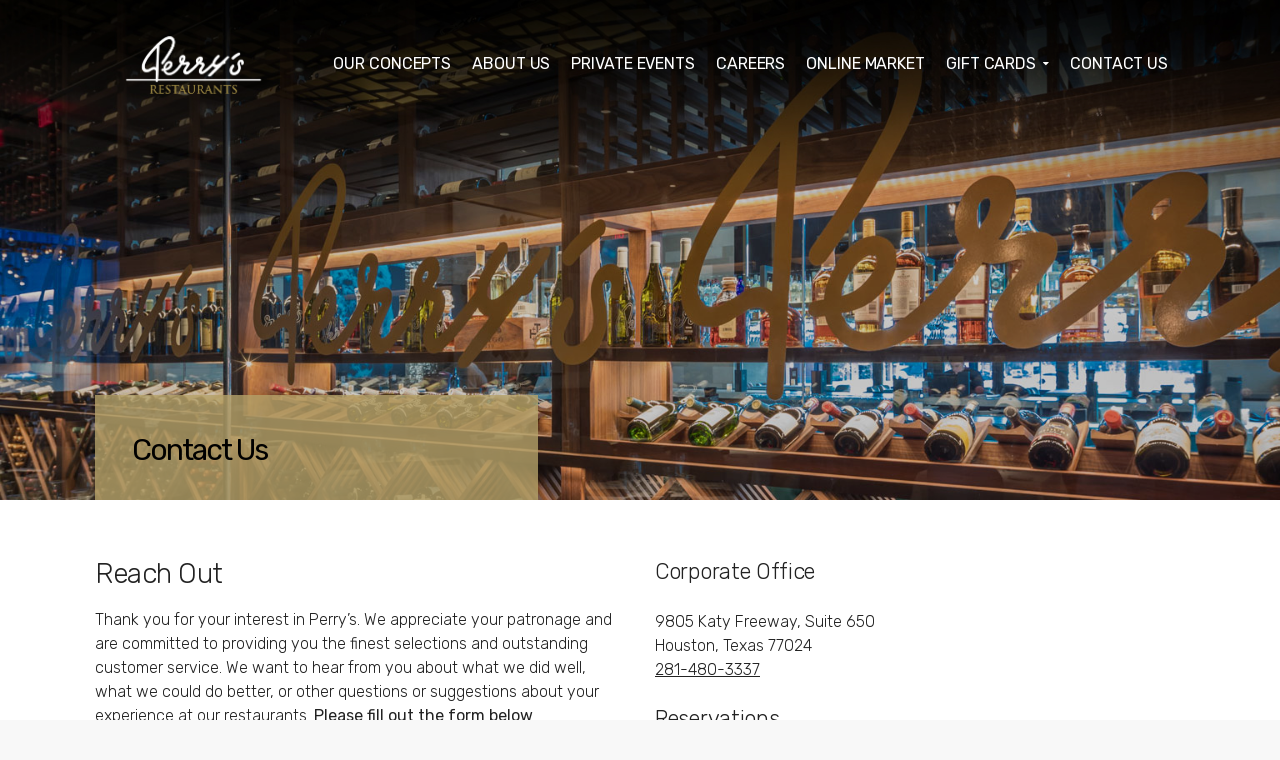

--- FILE ---
content_type: text/html; charset=UTF-8
request_url: https://perrysrestaurants.com/contact/
body_size: 15798
content:

<!DOCTYPE html>
<html lang="en-US">
    <head>
        <meta charset="UTF-8">
		<meta name="viewport" content="width=device-width, initial-scale=1.0">        <link rel="profile" href="https://gmpg.org/xfn/11">
        <link rel="pingback" href="https://perrysrestaurants.com/xmlrpc.php">        
       <!--[if lte IE 9]><script src="http://cdnjs.cloudflare.com/ajax/libs/html5shiv/3.7/html5shiv.js"></script><![endif]-->
        <!-- Global site tag (gtag.js) - Google Analytics -->
<script async src="https://www.googletagmanager.com/gtag/js?id=UA-39546454-3"></script>
<script>
  window.dataLayer = window.dataLayer || [];
  function gtag(){dataLayer.push(arguments);}
  gtag('js', new Date());
  gtag('config', 'UA-39546454-3');
</script>
		<meta name='robots' content='index, follow, max-image-preview:large, max-snippet:-1, max-video-preview:-1' />

	<!-- This site is optimized with the Yoast SEO plugin v26.5 - https://yoast.com/wordpress/plugins/seo/ -->
	<title>Contact Perry&#039;s Restaurant Group | General, Press, &amp; Advertising Inquiries</title>
	<meta name="description" content="We appreciate your patronage and are committed to providing you with the finest selections and outstanding customer service. If you have any questions or comments, please contact us using the form below." />
	<link rel="canonical" href="https://perrysrestaurants.com/contact/" />
	<meta property="og:locale" content="en_US" />
	<meta property="og:type" content="article" />
	<meta property="og:title" content="Contact Perry&#039;s Restaurant Group | General, Press, &amp; Advertising Inquiries" />
	<meta property="og:description" content="We appreciate your patronage and are committed to providing you with the finest selections and outstanding customer service. If you have any questions or comments, please contact us using the form below." />
	<meta property="og:url" content="https://perrysrestaurants.com/contact/" />
	<meta property="og:site_name" content="Perry&#039;s Restaurants" />
	<meta property="article:modified_time" content="2026-01-22T20:56:58+00:00" />
	<meta property="og:image" content="http://perrysrestaurants.com/wp-content/uploads/2018/09/wine-tower-header-fade.jpg" />
	<meta property="og:image:width" content="1920" />
	<meta property="og:image:height" content="600" />
	<meta property="og:image:type" content="image/jpeg" />
	<meta name="twitter:card" content="summary_large_image" />
	<meta name="twitter:label1" content="Est. reading time" />
	<meta name="twitter:data1" content="2 minutes" />
	<script type="application/ld+json" class="yoast-schema-graph">{"@context":"https://schema.org","@graph":[{"@type":"WebPage","@id":"https://perrysrestaurants.com/contact/","url":"https://perrysrestaurants.com/contact/","name":"Contact Perry's Restaurant Group | General, Press, & Advertising Inquiries","isPartOf":{"@id":"https://perrysrestaurants.com/#website"},"primaryImageOfPage":{"@id":"https://perrysrestaurants.com/contact/#primaryimage"},"image":{"@id":"https://perrysrestaurants.com/contact/#primaryimage"},"thumbnailUrl":"https://perrysrestaurants.com/wp-content/uploads/2018/09/wine-tower-header-fade.jpg","datePublished":"2016-03-26T03:43:00+00:00","dateModified":"2026-01-22T20:56:58+00:00","description":"We appreciate your patronage and are committed to providing you with the finest selections and outstanding customer service. If you have any questions or comments, please contact us using the form below.","breadcrumb":{"@id":"https://perrysrestaurants.com/contact/#breadcrumb"},"inLanguage":"en-US","potentialAction":[{"@type":"ReadAction","target":["https://perrysrestaurants.com/contact/"]}]},{"@type":"ImageObject","inLanguage":"en-US","@id":"https://perrysrestaurants.com/contact/#primaryimage","url":"https://perrysrestaurants.com/wp-content/uploads/2018/09/wine-tower-header-fade.jpg","contentUrl":"https://perrysrestaurants.com/wp-content/uploads/2018/09/wine-tower-header-fade.jpg","width":1920,"height":600},{"@type":"BreadcrumbList","@id":"https://perrysrestaurants.com/contact/#breadcrumb","itemListElement":[{"@type":"ListItem","position":1,"name":"Home","item":"https://perrysrestaurants.com/"},{"@type":"ListItem","position":2,"name":"Contact Us"}]},{"@type":"WebSite","@id":"https://perrysrestaurants.com/#website","url":"https://perrysrestaurants.com/","name":"Perry&#039;s Restaurants","description":"","potentialAction":[{"@type":"SearchAction","target":{"@type":"EntryPoint","urlTemplate":"https://perrysrestaurants.com/?s={search_term_string}"},"query-input":{"@type":"PropertyValueSpecification","valueRequired":true,"valueName":"search_term_string"}}],"inLanguage":"en-US"}]}</script>
	<!-- / Yoast SEO plugin. -->


<link rel='dns-prefetch' href='//www.googletagmanager.com' />
<link rel='dns-prefetch' href='//fonts.googleapis.com' />
<link rel='preconnect' href='https://fonts.gstatic.com' crossorigin />
<link rel="alternate" type="application/rss+xml" title="Perry&#039;s Restaurants &raquo; Feed" href="https://perrysrestaurants.com/feed/" />
<link rel="alternate" title="oEmbed (JSON)" type="application/json+oembed" href="https://perrysrestaurants.com/wp-json/oembed/1.0/embed?url=https%3A%2F%2Fperrysrestaurants.com%2Fcontact%2F" />
<link rel="alternate" title="oEmbed (XML)" type="text/xml+oembed" href="https://perrysrestaurants.com/wp-json/oembed/1.0/embed?url=https%3A%2F%2Fperrysrestaurants.com%2Fcontact%2F&#038;format=xml" />
<style id='wp-img-auto-sizes-contain-inline-css' type='text/css'>
img:is([sizes=auto i],[sizes^="auto," i]){contain-intrinsic-size:3000px 1500px}
/*# sourceURL=wp-img-auto-sizes-contain-inline-css */
</style>
<link rel='stylesheet' id='layerslider-css' href='https://perrysrestaurants.com/wp-content/plugins/LayerSlider/static/layerslider/css/layerslider.css?ver=6.7.5' type='text/css' media='all' />
<style id='wp-emoji-styles-inline-css' type='text/css'>

	img.wp-smiley, img.emoji {
		display: inline !important;
		border: none !important;
		box-shadow: none !important;
		height: 1em !important;
		width: 1em !important;
		margin: 0 0.07em !important;
		vertical-align: -0.1em !important;
		background: none !important;
		padding: 0 !important;
	}
/*# sourceURL=wp-emoji-styles-inline-css */
</style>
<style id='wp-block-library-inline-css' type='text/css'>
:root{--wp-block-synced-color:#7a00df;--wp-block-synced-color--rgb:122,0,223;--wp-bound-block-color:var(--wp-block-synced-color);--wp-editor-canvas-background:#ddd;--wp-admin-theme-color:#007cba;--wp-admin-theme-color--rgb:0,124,186;--wp-admin-theme-color-darker-10:#006ba1;--wp-admin-theme-color-darker-10--rgb:0,107,160.5;--wp-admin-theme-color-darker-20:#005a87;--wp-admin-theme-color-darker-20--rgb:0,90,135;--wp-admin-border-width-focus:2px}@media (min-resolution:192dpi){:root{--wp-admin-border-width-focus:1.5px}}.wp-element-button{cursor:pointer}:root .has-very-light-gray-background-color{background-color:#eee}:root .has-very-dark-gray-background-color{background-color:#313131}:root .has-very-light-gray-color{color:#eee}:root .has-very-dark-gray-color{color:#313131}:root .has-vivid-green-cyan-to-vivid-cyan-blue-gradient-background{background:linear-gradient(135deg,#00d084,#0693e3)}:root .has-purple-crush-gradient-background{background:linear-gradient(135deg,#34e2e4,#4721fb 50%,#ab1dfe)}:root .has-hazy-dawn-gradient-background{background:linear-gradient(135deg,#faaca8,#dad0ec)}:root .has-subdued-olive-gradient-background{background:linear-gradient(135deg,#fafae1,#67a671)}:root .has-atomic-cream-gradient-background{background:linear-gradient(135deg,#fdd79a,#004a59)}:root .has-nightshade-gradient-background{background:linear-gradient(135deg,#330968,#31cdcf)}:root .has-midnight-gradient-background{background:linear-gradient(135deg,#020381,#2874fc)}:root{--wp--preset--font-size--normal:16px;--wp--preset--font-size--huge:42px}.has-regular-font-size{font-size:1em}.has-larger-font-size{font-size:2.625em}.has-normal-font-size{font-size:var(--wp--preset--font-size--normal)}.has-huge-font-size{font-size:var(--wp--preset--font-size--huge)}.has-text-align-center{text-align:center}.has-text-align-left{text-align:left}.has-text-align-right{text-align:right}.has-fit-text{white-space:nowrap!important}#end-resizable-editor-section{display:none}.aligncenter{clear:both}.items-justified-left{justify-content:flex-start}.items-justified-center{justify-content:center}.items-justified-right{justify-content:flex-end}.items-justified-space-between{justify-content:space-between}.screen-reader-text{border:0;clip-path:inset(50%);height:1px;margin:-1px;overflow:hidden;padding:0;position:absolute;width:1px;word-wrap:normal!important}.screen-reader-text:focus{background-color:#ddd;clip-path:none;color:#444;display:block;font-size:1em;height:auto;left:5px;line-height:normal;padding:15px 23px 14px;text-decoration:none;top:5px;width:auto;z-index:100000}html :where(.has-border-color){border-style:solid}html :where([style*=border-top-color]){border-top-style:solid}html :where([style*=border-right-color]){border-right-style:solid}html :where([style*=border-bottom-color]){border-bottom-style:solid}html :where([style*=border-left-color]){border-left-style:solid}html :where([style*=border-width]){border-style:solid}html :where([style*=border-top-width]){border-top-style:solid}html :where([style*=border-right-width]){border-right-style:solid}html :where([style*=border-bottom-width]){border-bottom-style:solid}html :where([style*=border-left-width]){border-left-style:solid}html :where(img[class*=wp-image-]){height:auto;max-width:100%}:where(figure){margin:0 0 1em}html :where(.is-position-sticky){--wp-admin--admin-bar--position-offset:var(--wp-admin--admin-bar--height,0px)}@media screen and (max-width:600px){html :where(.is-position-sticky){--wp-admin--admin-bar--position-offset:0px}}

/*# sourceURL=wp-block-library-inline-css */
</style><style id='global-styles-inline-css' type='text/css'>
:root{--wp--preset--aspect-ratio--square: 1;--wp--preset--aspect-ratio--4-3: 4/3;--wp--preset--aspect-ratio--3-4: 3/4;--wp--preset--aspect-ratio--3-2: 3/2;--wp--preset--aspect-ratio--2-3: 2/3;--wp--preset--aspect-ratio--16-9: 16/9;--wp--preset--aspect-ratio--9-16: 9/16;--wp--preset--color--black: #000000;--wp--preset--color--cyan-bluish-gray: #abb8c3;--wp--preset--color--white: #ffffff;--wp--preset--color--pale-pink: #f78da7;--wp--preset--color--vivid-red: #cf2e2e;--wp--preset--color--luminous-vivid-orange: #ff6900;--wp--preset--color--luminous-vivid-amber: #fcb900;--wp--preset--color--light-green-cyan: #7bdcb5;--wp--preset--color--vivid-green-cyan: #00d084;--wp--preset--color--pale-cyan-blue: #8ed1fc;--wp--preset--color--vivid-cyan-blue: #0693e3;--wp--preset--color--vivid-purple: #9b51e0;--wp--preset--gradient--vivid-cyan-blue-to-vivid-purple: linear-gradient(135deg,rgb(6,147,227) 0%,rgb(155,81,224) 100%);--wp--preset--gradient--light-green-cyan-to-vivid-green-cyan: linear-gradient(135deg,rgb(122,220,180) 0%,rgb(0,208,130) 100%);--wp--preset--gradient--luminous-vivid-amber-to-luminous-vivid-orange: linear-gradient(135deg,rgb(252,185,0) 0%,rgb(255,105,0) 100%);--wp--preset--gradient--luminous-vivid-orange-to-vivid-red: linear-gradient(135deg,rgb(255,105,0) 0%,rgb(207,46,46) 100%);--wp--preset--gradient--very-light-gray-to-cyan-bluish-gray: linear-gradient(135deg,rgb(238,238,238) 0%,rgb(169,184,195) 100%);--wp--preset--gradient--cool-to-warm-spectrum: linear-gradient(135deg,rgb(74,234,220) 0%,rgb(151,120,209) 20%,rgb(207,42,186) 40%,rgb(238,44,130) 60%,rgb(251,105,98) 80%,rgb(254,248,76) 100%);--wp--preset--gradient--blush-light-purple: linear-gradient(135deg,rgb(255,206,236) 0%,rgb(152,150,240) 100%);--wp--preset--gradient--blush-bordeaux: linear-gradient(135deg,rgb(254,205,165) 0%,rgb(254,45,45) 50%,rgb(107,0,62) 100%);--wp--preset--gradient--luminous-dusk: linear-gradient(135deg,rgb(255,203,112) 0%,rgb(199,81,192) 50%,rgb(65,88,208) 100%);--wp--preset--gradient--pale-ocean: linear-gradient(135deg,rgb(255,245,203) 0%,rgb(182,227,212) 50%,rgb(51,167,181) 100%);--wp--preset--gradient--electric-grass: linear-gradient(135deg,rgb(202,248,128) 0%,rgb(113,206,126) 100%);--wp--preset--gradient--midnight: linear-gradient(135deg,rgb(2,3,129) 0%,rgb(40,116,252) 100%);--wp--preset--font-size--small: 13px;--wp--preset--font-size--medium: 20px;--wp--preset--font-size--large: 36px;--wp--preset--font-size--x-large: 42px;--wp--preset--spacing--20: 0.44rem;--wp--preset--spacing--30: 0.67rem;--wp--preset--spacing--40: 1rem;--wp--preset--spacing--50: 1.5rem;--wp--preset--spacing--60: 2.25rem;--wp--preset--spacing--70: 3.38rem;--wp--preset--spacing--80: 5.06rem;--wp--preset--shadow--natural: 6px 6px 9px rgba(0, 0, 0, 0.2);--wp--preset--shadow--deep: 12px 12px 50px rgba(0, 0, 0, 0.4);--wp--preset--shadow--sharp: 6px 6px 0px rgba(0, 0, 0, 0.2);--wp--preset--shadow--outlined: 6px 6px 0px -3px rgb(255, 255, 255), 6px 6px rgb(0, 0, 0);--wp--preset--shadow--crisp: 6px 6px 0px rgb(0, 0, 0);}:where(.is-layout-flex){gap: 0.5em;}:where(.is-layout-grid){gap: 0.5em;}body .is-layout-flex{display: flex;}.is-layout-flex{flex-wrap: wrap;align-items: center;}.is-layout-flex > :is(*, div){margin: 0;}body .is-layout-grid{display: grid;}.is-layout-grid > :is(*, div){margin: 0;}:where(.wp-block-columns.is-layout-flex){gap: 2em;}:where(.wp-block-columns.is-layout-grid){gap: 2em;}:where(.wp-block-post-template.is-layout-flex){gap: 1.25em;}:where(.wp-block-post-template.is-layout-grid){gap: 1.25em;}.has-black-color{color: var(--wp--preset--color--black) !important;}.has-cyan-bluish-gray-color{color: var(--wp--preset--color--cyan-bluish-gray) !important;}.has-white-color{color: var(--wp--preset--color--white) !important;}.has-pale-pink-color{color: var(--wp--preset--color--pale-pink) !important;}.has-vivid-red-color{color: var(--wp--preset--color--vivid-red) !important;}.has-luminous-vivid-orange-color{color: var(--wp--preset--color--luminous-vivid-orange) !important;}.has-luminous-vivid-amber-color{color: var(--wp--preset--color--luminous-vivid-amber) !important;}.has-light-green-cyan-color{color: var(--wp--preset--color--light-green-cyan) !important;}.has-vivid-green-cyan-color{color: var(--wp--preset--color--vivid-green-cyan) !important;}.has-pale-cyan-blue-color{color: var(--wp--preset--color--pale-cyan-blue) !important;}.has-vivid-cyan-blue-color{color: var(--wp--preset--color--vivid-cyan-blue) !important;}.has-vivid-purple-color{color: var(--wp--preset--color--vivid-purple) !important;}.has-black-background-color{background-color: var(--wp--preset--color--black) !important;}.has-cyan-bluish-gray-background-color{background-color: var(--wp--preset--color--cyan-bluish-gray) !important;}.has-white-background-color{background-color: var(--wp--preset--color--white) !important;}.has-pale-pink-background-color{background-color: var(--wp--preset--color--pale-pink) !important;}.has-vivid-red-background-color{background-color: var(--wp--preset--color--vivid-red) !important;}.has-luminous-vivid-orange-background-color{background-color: var(--wp--preset--color--luminous-vivid-orange) !important;}.has-luminous-vivid-amber-background-color{background-color: var(--wp--preset--color--luminous-vivid-amber) !important;}.has-light-green-cyan-background-color{background-color: var(--wp--preset--color--light-green-cyan) !important;}.has-vivid-green-cyan-background-color{background-color: var(--wp--preset--color--vivid-green-cyan) !important;}.has-pale-cyan-blue-background-color{background-color: var(--wp--preset--color--pale-cyan-blue) !important;}.has-vivid-cyan-blue-background-color{background-color: var(--wp--preset--color--vivid-cyan-blue) !important;}.has-vivid-purple-background-color{background-color: var(--wp--preset--color--vivid-purple) !important;}.has-black-border-color{border-color: var(--wp--preset--color--black) !important;}.has-cyan-bluish-gray-border-color{border-color: var(--wp--preset--color--cyan-bluish-gray) !important;}.has-white-border-color{border-color: var(--wp--preset--color--white) !important;}.has-pale-pink-border-color{border-color: var(--wp--preset--color--pale-pink) !important;}.has-vivid-red-border-color{border-color: var(--wp--preset--color--vivid-red) !important;}.has-luminous-vivid-orange-border-color{border-color: var(--wp--preset--color--luminous-vivid-orange) !important;}.has-luminous-vivid-amber-border-color{border-color: var(--wp--preset--color--luminous-vivid-amber) !important;}.has-light-green-cyan-border-color{border-color: var(--wp--preset--color--light-green-cyan) !important;}.has-vivid-green-cyan-border-color{border-color: var(--wp--preset--color--vivid-green-cyan) !important;}.has-pale-cyan-blue-border-color{border-color: var(--wp--preset--color--pale-cyan-blue) !important;}.has-vivid-cyan-blue-border-color{border-color: var(--wp--preset--color--vivid-cyan-blue) !important;}.has-vivid-purple-border-color{border-color: var(--wp--preset--color--vivid-purple) !important;}.has-vivid-cyan-blue-to-vivid-purple-gradient-background{background: var(--wp--preset--gradient--vivid-cyan-blue-to-vivid-purple) !important;}.has-light-green-cyan-to-vivid-green-cyan-gradient-background{background: var(--wp--preset--gradient--light-green-cyan-to-vivid-green-cyan) !important;}.has-luminous-vivid-amber-to-luminous-vivid-orange-gradient-background{background: var(--wp--preset--gradient--luminous-vivid-amber-to-luminous-vivid-orange) !important;}.has-luminous-vivid-orange-to-vivid-red-gradient-background{background: var(--wp--preset--gradient--luminous-vivid-orange-to-vivid-red) !important;}.has-very-light-gray-to-cyan-bluish-gray-gradient-background{background: var(--wp--preset--gradient--very-light-gray-to-cyan-bluish-gray) !important;}.has-cool-to-warm-spectrum-gradient-background{background: var(--wp--preset--gradient--cool-to-warm-spectrum) !important;}.has-blush-light-purple-gradient-background{background: var(--wp--preset--gradient--blush-light-purple) !important;}.has-blush-bordeaux-gradient-background{background: var(--wp--preset--gradient--blush-bordeaux) !important;}.has-luminous-dusk-gradient-background{background: var(--wp--preset--gradient--luminous-dusk) !important;}.has-pale-ocean-gradient-background{background: var(--wp--preset--gradient--pale-ocean) !important;}.has-electric-grass-gradient-background{background: var(--wp--preset--gradient--electric-grass) !important;}.has-midnight-gradient-background{background: var(--wp--preset--gradient--midnight) !important;}.has-small-font-size{font-size: var(--wp--preset--font-size--small) !important;}.has-medium-font-size{font-size: var(--wp--preset--font-size--medium) !important;}.has-large-font-size{font-size: var(--wp--preset--font-size--large) !important;}.has-x-large-font-size{font-size: var(--wp--preset--font-size--x-large) !important;}
/*# sourceURL=global-styles-inline-css */
</style>

<style id='classic-theme-styles-inline-css' type='text/css'>
/*! This file is auto-generated */
.wp-block-button__link{color:#fff;background-color:#32373c;border-radius:9999px;box-shadow:none;text-decoration:none;padding:calc(.667em + 2px) calc(1.333em + 2px);font-size:1.125em}.wp-block-file__button{background:#32373c;color:#fff;text-decoration:none}
/*# sourceURL=/wp-includes/css/classic-themes.min.css */
</style>
<link rel='stylesheet' id='cg_toolkit_styles-css' href='https://perrysrestaurants.com/wp-content/plugins/commercegurus-toolkit/css/cg_toolkit.css?ver=6.9' type='text/css' media='all' />
<link rel='stylesheet' id='font-awesome-css' href='https://perrysrestaurants.com/wp-content/themes/economist/css/font-awesome/font-awesome.min.css?ver=6.9' type='text/css' media='all' />
<link rel='stylesheet' id='ionicons-css' href='https://perrysrestaurants.com/wp-content/themes/economist/css/ionicons.css?ver=6.9' type='text/css' media='all' />
<link rel='stylesheet' id='animate-css' href='https://perrysrestaurants.com/wp-content/themes/economist/css/animate.css?ver=6.9' type='text/css' media='all' />
<link rel='stylesheet' id='bootstrap-css' href='https://perrysrestaurants.com/wp-content/themes/economist/inc/core/bootstrap/dist/css/bootstrap.min.css?ver=6.9' type='text/css' media='all' />
<link rel='stylesheet' id='js_composer_front-css' href='https://perrysrestaurants.com/wp-content/plugins/js_composer/assets/css/js_composer.min.css?ver=8.1' type='text/css' media='all' />
<link rel='stylesheet' id='economistcommercegurus-commercegurus-css' href='https://perrysrestaurants.com/wp-content/themes/economist/css/commercegurus.css?ver=6.9' type='text/css' media='all' />
<style id='economistcommercegurus-commercegurus-inline-css' type='text/css'>

            body .cg-hero-bg {
                background-image: url( https://perrysrestaurants.com/wp-content/uploads/2018/09/wine-tower-header-fade.jpg );
            }
        
/*# sourceURL=economistcommercegurus-commercegurus-inline-css */
</style>
<link rel='stylesheet' id='economistcommercegurus-responsive-css' href='https://perrysrestaurants.com/wp-content/themes/economist/css/responsive.css?ver=6.9' type='text/css' media='all' />
<link rel='stylesheet' id='economistcommercegurus-child-styles-css' href='https://perrysrestaurants.com/wp-content/themes/economist-child/style.css?ver=6.9' type='text/css' media='all' />
<link rel="preload" as="style" href="https://fonts.googleapis.com/css?family=Rubik:300,400,500,600,700,800,900,300italic,400italic,500italic,600italic,700italic,800italic,900italic%7CPlayfair%20Display:400,500,600,700,800,900,400italic,500italic,600italic,700italic,800italic,900italic&#038;display=swap&#038;ver=1764800071" /><link rel="stylesheet" href="https://fonts.googleapis.com/css?family=Rubik:300,400,500,600,700,800,900,300italic,400italic,500italic,600italic,700italic,800italic,900italic%7CPlayfair%20Display:400,500,600,700,800,900,400italic,500italic,600italic,700italic,800italic,900italic&#038;display=swap&#038;ver=1764800071" media="print" onload="this.media='all'"><noscript><link rel="stylesheet" href="https://fonts.googleapis.com/css?family=Rubik:300,400,500,600,700,800,900,300italic,400italic,500italic,600italic,700italic,800italic,900italic%7CPlayfair%20Display:400,500,600,700,800,900,400italic,500italic,600italic,700italic,800italic,900italic&#038;display=swap&#038;ver=1764800071" /></noscript><script type="text/javascript" id="layerslider-greensock-js-extra">
/* <![CDATA[ */
var LS_Meta = {"v":"6.7.5"};
//# sourceURL=layerslider-greensock-js-extra
/* ]]> */
</script>
<script type="text/javascript" src="https://perrysrestaurants.com/wp-content/plugins/LayerSlider/static/layerslider/js/greensock.js?ver=1.19.0" id="layerslider-greensock-js"></script>
<script type="text/javascript" src="https://perrysrestaurants.com/wp-includes/js/jquery/jquery.min.js?ver=3.7.1" id="jquery-core-js"></script>
<script type="text/javascript" src="https://perrysrestaurants.com/wp-includes/js/jquery/jquery-migrate.min.js?ver=3.4.1" id="jquery-migrate-js"></script>
<script type="text/javascript" src="https://perrysrestaurants.com/wp-content/plugins/LayerSlider/static/layerslider/js/layerslider.kreaturamedia.jquery.js?ver=6.7.5" id="layerslider-js"></script>
<script type="text/javascript" src="https://perrysrestaurants.com/wp-content/plugins/LayerSlider/static/layerslider/js/layerslider.transitions.js?ver=6.7.5" id="layerslider-transitions-js"></script>
<script type="text/javascript" src="https://perrysrestaurants.com/wp-content/themes/economist/js/src/cond/owl.carousel.min.js?ver=6.9" id="owlcarousel-js"></script>
<script type="text/javascript" src="https://perrysrestaurants.com/wp-content/themes/economist/js/src/cond/modernizr.js?ver=6.9" id="economistcommercegurus_modernizr_custom-js"></script>

<!-- Google tag (gtag.js) snippet added by Site Kit -->
<!-- Google Analytics snippet added by Site Kit -->
<script type="text/javascript" src="https://www.googletagmanager.com/gtag/js?id=GT-NS95ZV6" id="google_gtagjs-js" async></script>
<script type="text/javascript" id="google_gtagjs-js-after">
/* <![CDATA[ */
window.dataLayer = window.dataLayer || [];function gtag(){dataLayer.push(arguments);}
gtag("set","linker",{"domains":["perrysrestaurants.com"]});
gtag("js", new Date());
gtag("set", "developer_id.dZTNiMT", true);
gtag("config", "GT-NS95ZV6");
//# sourceURL=google_gtagjs-js-after
/* ]]> */
</script>
<script></script><meta name="generator" content="Powered by LayerSlider 6.7.5 - Multi-Purpose, Responsive, Parallax, Mobile-Friendly Slider Plugin for WordPress." />
<!-- LayerSlider updates and docs at: https://layerslider.kreaturamedia.com -->
<link rel="https://api.w.org/" href="https://perrysrestaurants.com/wp-json/" /><link rel="alternate" title="JSON" type="application/json" href="https://perrysrestaurants.com/wp-json/wp/v2/pages/70731" /><link rel="EditURI" type="application/rsd+xml" title="RSD" href="https://perrysrestaurants.com/xmlrpc.php?rsd" />
<link rel='shortlink' href='https://perrysrestaurants.com/?p=70731' />
<meta name="generator" content="Redux 4.5.9" /><meta name="generator" content="Site Kit by Google 1.167.0" /><meta name="generator" content="Powered by WPBakery Page Builder - drag and drop page builder for WordPress."/>

<!-- Google Tag Manager snippet added by Site Kit -->
<script type="text/javascript">
/* <![CDATA[ */

			( function( w, d, s, l, i ) {
				w[l] = w[l] || [];
				w[l].push( {'gtm.start': new Date().getTime(), event: 'gtm.js'} );
				var f = d.getElementsByTagName( s )[0],
					j = d.createElement( s ), dl = l != 'dataLayer' ? '&l=' + l : '';
				j.async = true;
				j.src = 'https://www.googletagmanager.com/gtm.js?id=' + i + dl;
				f.parentNode.insertBefore( j, f );
			} )( window, document, 'script', 'dataLayer', 'GTM-WZPKCMV8' );
			
/* ]]> */
</script>

<!-- End Google Tag Manager snippet added by Site Kit -->
<link rel="icon" href="https://perrysrestaurants.com/wp-content/uploads/2018/09/cropped-perrys-p-favicon-32x32.png" sizes="32x32" />
<link rel="icon" href="https://perrysrestaurants.com/wp-content/uploads/2018/09/cropped-perrys-p-favicon-192x192.png" sizes="192x192" />
<link rel="apple-touch-icon" href="https://perrysrestaurants.com/wp-content/uploads/2018/09/cropped-perrys-p-favicon-180x180.png" />
<meta name="msapplication-TileImage" content="https://perrysrestaurants.com/wp-content/uploads/2018/09/cropped-perrys-p-favicon-270x270.png" />

	<style type="text/css">

		
			.cg-header-fixed .menu > li.menu-full-width .cg-submenu-ddown .container > ul > li > a:hover, 
			.cg-primary-menu .menu > li.menu-full-width .cg-submenu-ddown .container > ul > li > a:hover 
			{
				color: #999999;
			}
		
					body .cg-primary-menu .menu > li .cg-submenu-ddown .container > ul > li > a:hover,
			.cg-primary-menu .menu > li .cg-submenu-ddown .container > ul .menu-item-has-children .cg-submenu ul > li > a:hover, .cg-primary-menu .menu > li.menu-full-width .cg-submenu-ddown .container > ul .menu-item-has-children .cg-submenu li a:hover,
			body .menu > li.menu-full-width .cg-submenu-ddown li p a, .cg-primary-menu .menu > li.menu-item-language ul.sub-menu li a:hover {
				color: #ffffff; 
			}

		
					body .cg-primary-menu.cg-primary-menu-left .menu > li.menu-full-width .cg-submenu-ddown li p,
			.cg-primary-menu .menu > li.menu-full-width .cg-submenu-ddown .container > ul .menu-item-has-children .cg-submenu li a,
			.menu > li.menu-full-width .cg-submenu-ddown h2,
			.menu > li.menu-full-width .cg-submenu-ddown h3,
			.menu > li.menu-full-width .cg-submenu-ddown h4,
			.menu > li.menu-full-width .cg-submenu-ddown h5,
			.menu > li.menu-full-width .cg-submenu-ddown h6,
			.menu > li.menu-full-width .cg-submenu-ddown h6 a
			{
				color: #999999; 
			}

		
		
			.menu > li.menu-full-width .cg-submenu-ddown, .menu > li .cg-submenu-ddown, 
			.cg-primary-menu .menu > li .cg-submenu-ddown .container > ul .menu-item-has-children .cg-submenu, .cg-primary-menu .menu > li.menu-item-language ul.sub-menu {
				background-color: #111111; 
			}

			.cg-primary-menu .menu > li.menu-item-has-children > a:before {
				border-color: transparent transparent #111111 transparent;
			}

		
					body {
				background-color: #f8f8f8; 
			}

		
		
		
		
					.cg-hero-bg {
				background-image: url('http://perrysrestaurants.com/wp-content/uploads/2018/09/wine-tower-header-fade.jpg'); 
			}
		
		
		
		
					#main-wrapper, 
			body.boxed #main-wrapper,
			#cg-page-wrap,
			.page-container {
				background-color: #ffffff; 
			}
		
		
			#top,
			.new.menu-item a:after, 
			#respond input#submit,
			#secondary:before,
			.bttn:before, .cg-product-cta .button:before, 
			.slider .cg-product-cta .button:before, 
			.widget_shopping_cart_content p.buttons a.button:before,
			.faqs-reviews .accordionButton .icon-plus:before, 
			.content-area ul.bullets li:before,
			.container .mejs-controls .mejs-time-rail .mejs-time-current,
			.wpb_toggle:before, h4.wpb_toggle:before,
			#filters button.is-checked,
			.first-footer ul.list li:before,
			.tipr_content,
			.navbar-toggle .icon-bar,
			#calendar_wrap caption,
			.subfooter #mc_signup_submit,
			.container .wpb_accordion .wpb_accordion_wrapper, 
			.wpb_accordion_header.ui-accordion-header-active,
			.page-numbers li span.current,
			.page-numbers li a:hover,
			.product-category-description,
			.nav-slit h3,
			.cg-folio-thumb,
			.cg-folio-button,
			.cg-extra-product-options li a:after,
			.post-tags a:hover, 
			.content-area footer.entry-meta a:after,
			body .flex-direction-nav a,
			body.single-post .content-area footer.entry-meta a:after,
			.content-area .medium-blog footer.entry-meta a:after,
			.container #mc_signup_submit,
			.cg-overlay-feature .cg-copy span.subtitle strong,
			.cg-overlay-slideup:hover .cg-copy,
			.woocommerce .widget_price_filter .price_slider_wrapper .ui-widget-content,
			.woocommerce a.button.alt,
			.woocommerce a.button.alt:hover,
			.widget_pages ul li:before, 
			.widget_meta ul li:before, 
			.widget_archive ul li:before, 
			.widget_categories ul li:before, 
			.woocommerce button.button.alt,
			.woocommerce button.button.alt:hover,
			.woocommerce input.button.alt,
			.woocommerce input.button.alt:hover,
			.first-footer .mc4wp-form input[type="submit"],
			.page-footer .footer-nav,
			#respond input#submit, 
			.wpcf7-form input[type="submit"], 
			.content-area a.main-button

			{
				background-color: #104b85; 
			}

			.page-footer .footer-picture:after {
				background: radial-gradient(ellipse at center, rgba(0,0,0,0.35) 0%, #104b85 70%);
			}

			.page-numbers li span.current,
			ul.tiny-cart li ul.cart_list li.buttons .button.checkout,
			.page-numbers li a:hover, 
			.page-numbers li span.current,
			.page-numbers li span.current:hover,
			.content-area .blog-pagination ul li a:hover,
			.page-numbers li a:hover,
			.blog-pagination ul li.active a,
			.vc_read_more,
			body .wpb_teaser_grid .categories_filter li a:hover, 
			.owl-theme .owl-controls .owl-page.active span, 
			.owl-theme .owl-controls.clickable .owl-page:hover span,
			.woocommerce-page .container .cart-collaterals a.button,
			.container .wpb_content_element .wpb_tabs_nav li.ui-tabs-active a,
			.order-wrap,
			.cg-product-cta .button:hover,
			.slider .cg-product-cta .button:hover,
			.widget_shopping_cart_content p.buttons a.button.checkout,
			body.home .wpb_text_column p a.more-link:hover,
			.up-sells-bottom h2 span,
			.content-area .up-sells-bottom h2 span,
			.related h2 span,
			.content-area .related h2 span,
			.cross-sells h2 span,
			.woocommerce-page .content-area form .coupon h3 span,
			body .vc_tta.vc_general.vc_tta-color-white .vc_tta-tab.vc_active span,
			body.error404 .content-area a.btn,
			body .flexslider,
			body.woocommerce-page ul.products li.product a:hover img,
			.cg-primary-menu .menu > li:hover,
			.content-area .entry-content blockquote,
			.content-area h4 a[href^="mailto:"],
			.content-area p a[href^="mailto:"],
			.vc_tta-color-white.vc_tta-style-flat .vc_active .vc_tta-panel-heading .vc_tta-controls-icon:before

			{
				border-color: #104b85;
			}

			.post-tags a:hover:before,
			.cat-links a:hover:before,
			.tags-links a:hover:before {
				border-right-color: #104b85;
			}

			.container .wpb_content_element .wpb_tabs_nav li.ui-tabs-active a:before {
				border-top-color: #104b85;
			}

			a,
			body.bbpress button,
			.mean-container .mean-nav ul li.fa:before,
			.cg-share .dropdown-menu > li > a:hover,
			body .below-main-content .button a,
			.content-area ul.display-posts-listing li a.title,
			.content-area h5 a,
			.content-area h4.tick:before,
			body .entry-content a.more-link,
			.blog-pagination ul li.active a,
			body .content-area a.main-button,
			.widget.icon .textwidget i,
			.cg-features i,
			.cg-features h2,
			.toggle-active i.fa,
			.content-area ul.tick li:before,
			#secondary .advanced-sidebar-menu ul li.current_page_item > a,
			body.single-post #primary article.type-post .entry-content > p:first-of-type:first-letter,
			.content-area .entry-content blockquote:before,
			.content-area .blog-pagination ul li a:hover,
			.cg-menu-beside .cg-cart-count,
			.cg-menu-below .cg-extras .cg-header-details i,
			blockquote:before,
			blockquote:after,
			article.format-link .entry-content p:before,
			.container .ui-state-default a, 
			.container .ui-state-default a:link, 
			.container .ui-state-default a:visited,
			.logo a,
			.container .cg-product-cta a.button.added:after,
			.woocommerce-breadcrumb a,
			#cg-articles h3 a,
			.cg-recent-folio-title a, 
			.woocommerce-message,
			.content-area h2.cg-recent-folio-title a,
			.cg-primary-menu-below-wrapper .menu > li.download a:before,
			.cg-primary-menu-below-wrapper .menu > li.arrow a:before,
			.widget_rss ul li a,
			.lightwrapper .widget_rss ul li a,
			.woocommerce-tabs .tabs li a:hover,
			.content-area .checkout-confirmed-payment p,
			#top-menu-wrap li a:hover,
			.widget ul.product-categories ul.children li a:before,
			.widget_pages ul ul.children li a:before,
			.container .wpb_content_element .wpb_tabs_nav li.ui-tabs-active a,
			.container .wpb_tabs .wpb_tabs_nav li a:hover,
			.widget a:hover,
			.cg-product-cta a.button.added,
			.woocommerce-tabs .tabs li.active a,
			.summary .price ins .amount,
			.woocommerce div.product p.price,
			body.woocommerce-page ul.products li.product .price,
			ul.tiny-cart li a.cart_dropdown_link:before,
			button.mfp-close:hover,
			body .vc_custom_heading a:hover,
			body.error404 .content-area a.btn,
			.no-grid .vc_custom_heading a:hover,
			.cg-price-action .cg-product-cta a,
			.prev-product:hover:before, 
			.next-product:hover:before,
			.woocommerce nav.woocommerce-pagination ul li span.current,
			.cg-primary-menu .menu > li.menu-full-width .cg-submenu-ddown .container > ul > li > a:hover,
			.container .wpb_tour.wpb_content_element .wpb_tour_tabs_wrapper .wpb_tabs_nav li.ui-state-active a,
			.cg-header-fixed .menu > li.menu-full-width .cg-submenu-ddown .container > ul > li .cg-submenu ul li.title a:hover,
			.cg-primary-menu .menu > li.menu-full-width .cg-submenu-ddown .container > ul > li .cg-submenu ul li.title a:hover 

			{
				color: #104b85;
			}

			.owl-theme .owl-controls .owl-buttons div:hover,
			article.format-link .entry-content p:hover,
			.container .ui-state-hover,
			#filters button.is-checked,
			#filters button.is-checked:hover,
			.map_inner,
			h4.widget-title span,
			.wpb_teaser_grid .categories_filter li.active a,
			.cg-header-fixed .menu > li .cg-submenu-ddown, 
			body .wpb_teaser_grid .categories_filter li.active a,
			.cg-primary-menu-beside .cg-wp-menu-wrapper .menu li:hover a,
			.cg-header-fixed .cg-wp-menu-wrapper .menu li:hover a,
			.container .cg-product-cta a.button.added,
			h4.widget-title span,
			#secondary h4.widget-title span,
			.container .wpb_accordion .wpb_accordion_wrapper .wpb_accordion_header.ui-accordion-header-active,
			.vc_tta .vc_tta-controls-icon.vc_tta-controls-icon-plus:before,
			.vc_tta .vc_tta-controls-icon.vc_tta-controls-icon-plus:after

			{
				border-color: #104b85;
			}


			ul.tabNavigation li a.active,
			.wpb_teaser_grid .categories_filter li.active a,
			ul.tiny-cart li ul.cart_list li.buttons .button.checkout

			{
				background: #104b85;

			}


		
		
			a,
			.logo a,
			#secondary .widget_rss ul li a,
			.navbar ul li.current-menu-item a, 
			.navbar ul li.current-menu-ancestor a, 
			body.woocommerce ul.products li.product a:hover,
			#cg-articles h3 a,
			.current-menu-item,
			.content-area table.my_account_orders td.order-actions a,
			.content-area .cart-collaterals table a.shipping-calculator-button,
			.content-area h6 a.email,
			#secondary .widget_recent_entries ul li a

			{
				color: #b4a269; 
			}


		
					.page-container a:hover,
			.page-container a:focus,
			body.single footer.entry-meta a:hover,
			.content-area table a:hover,
			.cg-blog-date .comments-link a:hover,
			.widget ul.product-categories li a:hover,
			.widget ul.product-categories ul.children li a:hover,
			#top .dropdown-menu li a:hover, 
			ul.navbar-nav li .nav-dropdown li a:hover,
			.navbar ul li.current-menu-item a:hover, 
			.navbar ul li.current-menu-ancestor a:hover,
			.content-area a.post-edit-link:hover:before,
			.blog-pagination ul li a:hover,
			.content-area .medium-blog footer.entry-meta a:hover,
			.widget.popular-posts ul li a.wpp-post-title:hover,
			body .content-area article h2 a:hover,
			body .vc_custom_heading a:hover,
			.widget_tag_cloud a:hover,
			body.woocommerce-page ul.products li.product .button:hover,
			#secondary .widget_recent_entries ul li a:hover

			{
				color: #000000; 
			}

			.dropdown-menu > li > a:hover {
				background-color: #000000; 
			}

		
		
			.cg-primary-menu .menu > li > a {
				color: #111111;
			}

		
		
			@media only screen and (max-width: 1100px) { 
				body .cg-header-wrap .cg-transparent-header,
				body.transparent-light .cg-header-wrap .cg-transparent-header,
				body.transparent-dark .cg-header-wrap .cg-transparent-header,
				body .cg-menu-below {
					background: #ffffff; 
				}
			}

		
		/* Standard Logo */
		
			@media only screen and (min-width: 1100px) {

				body #wrapper {
					/*padding-top: 128px;*/
				}

				body.fixed #wrapper {
					/*padding-top: 76px;*/
				}

				.cg-menu-below {
					height: 130px;
				}

				.leftnav .cg-main-logo img {
					height: 130px;
					width: auto;
				}

				.cg-menu-below .menu > li > a,
				.cg-menu-below .leftnav a { 
					line-height: 128px;
				}


			}

		

		/* Standard Top Padding */
		
		/* Standard Bottom Padding */
		
		/* Dynamic Logo Width */
		
			@media only screen and (min-width: 1100px) {
				.cg-menu-below .leftnav.dynamic-logo-width {
					width: 20%;
				}

				.rightnav {
					width: 80%;
				}

			}

			.cg-menu-below .leftnav.text-logo {
				min-height: auto;
				padding-bottom: inherit;
			}

		

		/* Page Background Image Opacity */
		
			.header-wrapper .overlay {
				opacity: 0.20;
			}

		
		/* Page Background Image Height */
		
			.header-wrapper {
				height: 500px;
			}

		
		/* Woo Background Image Height */
		
			body.woocommerce .header-wrapper,
			body.woocommerce-page .header-wrapper {
				height: 420px;
			}

		
		
			@media only screen and (max-width: 1100px) {

				.cg-wp-menu-wrapper .mobile-search {
					line-height: 100px;
				}

				.cg-menu-below .leftnav.text-logo {
					height: 100px;
					line-height: 100px;
				}

				.mean-container a.meanmenu-reveal {
					height: 100px;
				}

				.cg-menu-below .logo a {
					line-height: 100px;
				}

				.mean-container .mean-nav {
					margin-top: 100px;
				}

			}

		
		
			@media only screen and (max-width: 1100px) {
				.logo img, .cg-menu-below .logo img {
					max-height: 100px;
				}
			}

		
					.first-footer

			{
				background-color: #232323; 
			}

		
		
					.second-footer

			{
				background-color: #1e1e1e; 
			}

		
					.first-footer, body .first-footer h4, .first-footer a:hover, .first-footer li  

			{
				color: #ffffff; 
			}

		
					.first-footer a  

			{
				color: #999999; 
			}

		
		
			.second-footer, .second-footer h4.widget-title, .second-footer a, .second-footer a:hover, .second-footer li  

			{
				color: #999999; 
			}

		

		.ginput_container_date select {
    min-width: 90px;
}
	</style>

	<style id="economistcommercegurus_reduxopt-dynamic-css" title="dynamic-css" class="redux-options-output">.entry-content a.more-link:after,
.error404 .page-content p a:after, .entry-content a.highlighted:after, .cg-primary-menu .menu > li a span:after, #secondary .advanced-sidebar-menu ul li a:before, .content-area .vc_row ul li:before, .bypostauthor .comment-author .says:after{background-color:rgba(180,162,105,0.8);}.cg-minimal .cg-menu-below, body.fixed .cg-menu-below{background-color:#ffffff;}.mean-container a.meanmenu-reveal span{background-color:#000000;}.mobile-search i{color:#000000;}.cg-primary-menu .menu > li > a{font-family:Rubik;text-transform:uppercase;letter-spacing:-0.1px;font-weight:400;font-style:normal;font-size:16px;}.cg-header-fixed .menu > li.menu-full-width .cg-submenu-ddown .container > ul > li > a, .cg-primary-menu .menu > li.menu-full-width .cg-submenu-ddown .container > ul > li > a, .menu-full-width .cg-menu-title, .cg-header-fixed .menu > li.menu-full-width .cg-submenu-ddown .container > ul .menu-item-has-children > a, .cg-primary-menu .menu > li .cg-submenu-ddown ul li.image-item-title a, .cg-primary-menu .menu > li .cg-submenu-ddown ul li.image-item-title ul a,
.cg-primary-menu .menu > li.menu-full-width .cg-submenu-ddown .container > ul .menu-item-has-children > a, .cg-header-fixed .menu > li.menu-full-width .cg-submenu-ddown .container > ul > li .cg-submenu ul li.title a, .cg-primary-menu .menu > li.menu-full-width .cg-submenu-ddown .container > ul > li .cg-submenu ul li.title a, .cg-primary-menu .menu > li.menu-full-width .cg-submenu-ddown .container > ul > li > a:hover, .menu > li.menu-full-width .cg-submenu-ddown h4{font-family:Rubik;text-transform:uppercase;letter-spacing:-0.1px;font-weight:400;font-style:normal;color:#ffffff;font-size:14px;}.cg-primary-menu .menu > li .cg-submenu-ddown .container > ul > li > a, .cg-submenu-ddown .container > ul > li > a, .cg-header-fixed .menu > li.menu-full-width .cg-submenu-ddown .container > ul > li .cg-submenu ul li ul li > a, .cg-primary-menu .menu > li.menu-full-width .cg-submenu-ddown .container > ul > li .cg-submenu ul li ul li > a, .menu > li.menu-full-width .cg-submenu-ddown li p, .menu > li.menu-full-width .cg-submenu-ddown li .cg-submenu ul li a, .cg-primary-menu .menu > li .cg-submenu-ddown .container > ul .menu-item-has-children .cg-submenu li a, .mean-container .mean-nav ul li.fa, .cg-primary-menu .menu > li.menu-item-language ul.sub-menu li a{font-family:Rubik;font-weight:300;font-style:normal;color:#999999;font-size:14px;}.header-wrapper .entry-header{background-color:rgba(180,162,105,0.8);}.header-wrapper h1.cg-page-title, .header-wrapper p.sub-title, .header-wrapper p.sub-title a{color:#000000;}body,select,input,textarea,button,h1,h2,h3,h4,h5,h6{font-family:Rubik;line-height:24.4px;font-weight:300;font-style:normal;color:#333333;font-size:14px;}.content-area blockquote{font-family:"Playfair Display";font-weight:400;font-style:normal;}.content-area .entry-content p,.product p,.content-area ul,.content-area ol{font-family:Rubik;line-height:24.4px;font-weight:300;font-style:normal;color:#222222;font-size:16px;}h1,.content-area h1,h1.cg-page-title,.summary h1,.content-area .summary h1{font-family:Rubik;text-transform:capitalize;line-height:36px;letter-spacing:-2px;font-weight:400;font-style:normal;color:#000;font-size:30px;}h2,.content-area h2{font-family:Rubik;line-height:40px;letter-spacing:-0.5px;font-weight:300;font-style:normal;color:#222;font-size:32px;}h3,.content-area h3{font-family:Rubik;line-height:38px;letter-spacing:-0.5px;font-weight:300;font-style:normal;color:#222;font-size:28px;}h4,.content-area h4,body .vc_separator h4{font-family:Rubik;line-height:34px;letter-spacing:-0.4px;font-weight:300;font-style:normal;color:#222;font-size:24px;}h5,.content-area h5{font-family:Rubik;line-height:33px;letter-spacing:-0.3px;font-weight:300;font-style:normal;color:#222222;font-size:22px;}h6,.content-area h6{font-family:Rubik;line-height:26px;font-weight:300;font-style:normal;color:#444444;font-size:18px;}h4.widget-title,.first-footer h4,#secondary h4.widget-title a,.subfooter h4{font-family:Rubik;text-transform:uppercase;line-height:22px;letter-spacing:0.03px;font-weight:400;font-style:normal;color:#ddbc33;font-size:16px;}body.single-post h1.cg-page-title{font-family:Rubik;text-transform:uppercase;line-height:52px;letter-spacing:-2px;font-weight:500;font-style:normal;color:#000000;font-size:46px;}</style><style type="text/css" data-type="vc_shortcodes-custom-css">.vc_custom_1539714679515{margin-right: 0px !important;margin-bottom: 60px !important;margin-left: 0px !important;border-top-width: 1px !important;border-right-width: 1px !important;border-bottom-width: 1px !important;border-left-width: 1px !important;border-left-color: #eff1f4 !important;border-left-style: solid !important;border-right-color: #eff1f4 !important;border-right-style: solid !important;border-top-color: #eff1f4 !important;border-top-style: solid !important;border-bottom-color: #eff1f4 !important;border-bottom-style: solid !important;}.vc_custom_1536848210306{padding-right: 30px !important;padding-bottom: 35px !important;padding-left: 30px !important;}.vc_custom_1536789835452{margin-bottom: 0px !important;}</style><noscript><style> .wpb_animate_when_almost_visible { opacity: 1; }</style></noscript>    <link rel='stylesheet' id='vc_animate-css-css' href='https://perrysrestaurants.com/wp-content/plugins/js_composer/assets/lib/vendor/node_modules/animate.css/animate.min.css?ver=8.1' type='text/css' media='all' />
</head>
    <body id="skrollr-body" class="wp-singular page-template page-template-page-full-width page-template-page-full-width-php page page-id-70731 page-parent wp-theme-economist wp-child-theme-economist-child cg-sticky-enabled  has-featured-image cgtoolkit wpb-js-composer js-comp-ver-8.1 vc_responsive">
				<div id="main-wrapper" class="content-wrap">
			
<!-- If Header Style is Solid -->

<!-- Load the Search -->

	<div class="search-reveal">
		<div class="container">
			<div class="row">
				<div class="col-lg-12 col-md-12">
					<div class="activate-mobile-search close"><i class="ion-close"></i></div>
								<div class="site-search">
				<div class="widget widget_search"><form role="search" method="get" class="search-form" action="https://perrysrestaurants.com/">
    <label>
        <span class="screen-reader-text">Search for:</span>
        <input type="search" class="search-field" placeholder="Search &hellip;" name="s">
    </label>
    <input type="submit" class="search-submit" value="Search">
</form>
</div>			</div>
							</div>
			</div>
		</div>
	</div>


			<div id="wrapper" class="cg-heading-align-left cg-mobile-sticky">

		
			<!-- Mobile Search -->
			
			<div class="cg-menu-below cg-logo-left cg-menu-left">

				<div class="mobile-reveal">
					<div class="container">
						<div class="row">
							<div class="col-lg-12 col-md-12">
								<div class="mobile-search close"><i class="ion-close"></i></div>
											<div class="site-search">
				<div class="widget widget_search"><form role="search" method="get" class="search-form" action="https://perrysrestaurants.com/">
    <label>
        <span class="screen-reader-text">Search for:</span>
        <input type="search" class="search-field" placeholder="Search &hellip;" name="s">
    </label>
    <input type="submit" class="search-submit" value="Search">
</form>
</div>			</div>
										</div>
						</div>
					</div>
				</div>

						<!--/ End Search -->

			<div class="container">
				<div class="cg-logo-cart-wrap">
					<div class="cg-logo-inner-cart-wrap">
						<div class="row">
							<div class="container width-auto">
								<div class="cg-wp-menu-wrapper">
									<div id="load-mobile-menu">
									</div>

																			<div class="mobile-search"><i class="ion-android-search mobile-search-icon"></i></div>
									
									<div class="rightnav">

										<div class="cg-primary-menu cg-wp-menu-wrapper cg-primary-menu-below-wrapper cg-primary-menu-left">


																							<div class="cg-main-menu"><ul id="menu-main-menu" class="menu"><li id="menu-item-71804" class="menu-item menu-item-type-post_type menu-item-object-page menu-item-71804"><a href="https://perrysrestaurants.com/concepts/"><span>Our Concepts</span></a></li>
<li id="menu-item-71805" class="menu-item menu-item-type-post_type menu-item-object-page menu-item-71805"><a href="https://perrysrestaurants.com/about/"><span>About Us</span></a></li>
<li id="menu-item-71946" class="menu-item menu-item-type-post_type menu-item-object-page menu-item-71946"><a href="https://perrysrestaurants.com/private-events/"><span>Private Events</span></a></li>
<li id="menu-item-71957" class="menu-item menu-item-type-custom menu-item-object-custom menu-item-71957"><a target="_blank" href="https://perrys.rec.pro.ukg.net/PER1503PERR/JobBoard/1173929c-4a81-458d-ba41-02333cb34a09/?q=&amp;o=postedDateDesc&amp;w=&amp;wc=&amp;we=&amp;wpst="><span>Careers</span></a></li>
<li id="menu-item-72054" class="menu-item menu-item-type-custom menu-item-object-custom menu-item-72054"><a href="https://shop.perryssteakhouse.com/"><span>Online Market</span></a></li>
<li id="menu-item-71925" class="menu-item menu-item-type-custom menu-item-object-custom menu-item-has-children menu-parent-item menu-item-71925"><a href="#"><span>Gift Cards</span></a>
<div class=cg-submenu-ddown><div class='container'>
<ul class="cg-menu-ul">
	<li id="menu-item-72051" class="menu-item menu-item-type-custom menu-item-object-custom menu-item-72051"><a target="_blank" href="http://onelink.quickgifts.com/merchant/perrys-restaurants/"><span>Perry&#8217;s Steakhouse &#038; Grille</span></a></li>
	<li id="menu-item-72131" class="menu-item menu-item-type-custom menu-item-object-custom menu-item-72131"><a href="https://onelink.quickgifts.com/merchant/verdad-true-modern-mexican/"><span>VERDAD True Modern Mexican</span></a></li>
	<li id="menu-item-72052" class="menu-item menu-item-type-custom menu-item-object-custom menu-item-72052"><a target="_blank" href="https://onelink.quickgifts.com/merchant/carve-american-grille/"><span>CARVE American Grille</span></a></li>
</ul></div></div>
</li>
<li id="menu-item-71811" class="menu-item menu-item-type-post_type menu-item-object-page current-menu-item page_item page-item-70731 current_page_item menu-item-71811"><a href="https://perrysrestaurants.com/contact/"><span>Contact Us</span></a></li>
</ul></div>																					</div> 



									</div><!--/rightnav -->


									<div class="leftnav logo image dynamic-logo-width">
										

											<a class="cg-main-logo primary-logo" href="https://perrysrestaurants.com/" rel="home">
												<span class="helper"></span><img src="https://perrysrestaurants.com/wp-content/uploads/2025/07/logo_perrysrestaurants_white.png" alt="Perry&#039;s Restaurants"/></a>


										
										

											<a class="cg-main-logo secondary-logo" href="https://perrysrestaurants.com/" rel="home">
												<span class="helper"></span><img src="https://perrysrestaurants.com/wp-content/uploads/2025/07/logo_perrysrestaurants_black.png" alt="Perry&#039;s Restaurants"/></a>

										
									</div>

								</div>
							</div><!--/container -->
						</div><!--/row -->
					</div><!--/cg-logo-inner-cart-wrap -->
				</div><!--/cg-logo-cart-wrap -->
			</div><!--/container -->
		</div><!--/cg-menu-below -->


		<div class="page-container">				<div id="mobile-menu">
					<a id="skip" href="#cg-page-wrap" class="hidden" title="Skip to content">Skip to content</a> 
					<ul id="mobile-cg-primary-menu" class="mobile-menu-wrap"><li class="menu-item menu-item-type-post_type menu-item-object-page menu-item-71804"><a href="https://perrysrestaurants.com/concepts/">Our Concepts</a></li>
<li class="menu-item menu-item-type-post_type menu-item-object-page menu-item-71805"><a href="https://perrysrestaurants.com/about/">About Us</a></li>
<li class="menu-item menu-item-type-post_type menu-item-object-page menu-item-71946"><a href="https://perrysrestaurants.com/private-events/">Private Events</a></li>
<li class="menu-item menu-item-type-custom menu-item-object-custom menu-item-71957"><a target="_blank" href="https://perrys.rec.pro.ukg.net/PER1503PERR/JobBoard/1173929c-4a81-458d-ba41-02333cb34a09/?q=&amp;o=postedDateDesc&amp;w=&amp;wc=&amp;we=&amp;wpst=">Careers</a></li>
<li class="menu-item menu-item-type-custom menu-item-object-custom menu-item-72054"><a href="https://shop.perryssteakhouse.com/">Online Market</a></li>
<li class="menu-item menu-item-type-custom menu-item-object-custom menu-item-has-children menu-parent-item menu-item-71925"><a href="#">Gift Cards</a>
<div class=cg-submenu-ddown><div class='container'>
<ul class="cg-menu-ul">
	<li class="menu-item menu-item-type-custom menu-item-object-custom menu-item-72051"><a target="_blank" href="http://onelink.quickgifts.com/merchant/perrys-restaurants/">Perry&#8217;s Steakhouse &#038; Grille</a></li>
	<li class="menu-item menu-item-type-custom menu-item-object-custom menu-item-72131"><a href="https://onelink.quickgifts.com/merchant/verdad-true-modern-mexican/">VERDAD True Modern Mexican</a></li>
	<li class="menu-item menu-item-type-custom menu-item-object-custom menu-item-72052"><a target="_blank" href="https://onelink.quickgifts.com/merchant/carve-american-grille/">CARVE American Grille</a></li>
</ul></div></div>
</li>
<li class="menu-item menu-item-type-post_type menu-item-object-page current-menu-item page_item page-item-70731 current_page_item menu-item-71811"><a href="https://perrysrestaurants.com/contact/">Contact Us</a></li>
</ul>				</div><!--/mobile-menu -->
							<div id="cg-page-wrap" class="hfeed site">

	
	
		

		<div class="header-wrapper">
			<div class="cg-hero-bg"></div>
			<div class="overlay"></div> 

			<div class="container">
				<div class="row">
					<div class="col-xs-12 col-lg-12 col-md-12">
						<header class="entry-header">
																				
							
							<h1 class="cg-page-title entry-title">Contact Us</h1>
						</header>
					</div>
				</div>
				
			</div>

		</div>
				


	<div class="content-area">

				<article id="post-70731" class="post-70731 page type-page status-publish has-post-thumbnail hentry">

    <div class="entry-content">
		<div class="wpb-content-wrapper"><div class="container"><div class="vc_row wpb_row vc_row-fluid"><div class="wpb_column vc_column_container vc_col-sm-6"><div class="vc_column-inner"><div class="wpb_wrapper">
	<div class="wpb_text_column wpb_content_element" >
		<div class="wpb_wrapper">
			<h3>Reach Out</h3>
<p>Thank you for your interest in Perry’s. We appreciate your patronage and are committed to providing you the finest selections and outstanding customer service. We want to hear from you about what we did well, what we could do better, or other questions or suggestions about your experience at our restaurants. <strong>Please fill out the form below</strong>.</p>
<p>Perry’s is committed to supporting the communities we serve, although we are unable to accept every opportunity presented. For consideration of <strong>donations </strong>or<strong> sponsorship</strong><b> </b>requests, inquiries must be submitted in writing. See more details on our <a href="https://forms.donationx.org/form/7079943d-bbb6-4fec-b7fc-912ca35458e0">Community Relations</a> page.</p>

		</div>
	</div>
</div></div></div><div class="wpb_column vc_column_container vc_col-sm-6"><div class="vc_column-inner"><div class="wpb_wrapper">
	<div class="wpb_text_column wpb_content_element" >
		<div class="wpb_wrapper">
			<h5>Corporate Office</h5>
<p>9805 Katy Freeway, Suite 650<br />
Houston, Texas 77024<br />
<a style="text-decoration: underline;" href="tel:2814803337" target="_blank" rel="noopener noreferrer">281-480-3337</a></p>
<h5>Reservations</h5>
<p>For reservations at <strong>Perry’s Steakhouse &amp; Grille<sup>®</sup></strong>, please visit the restaurant&#8217;s website and click the teal &#8220;Make a Reservation&#8221; button at the top of the page. To make a reservation at <strong>Perry &amp; Sons Market &amp; Grille</strong>, call the location directly at <a style="text-decoration: underline;" href="tel:2814815214" target="_blank" rel="noopener noreferrer">281-481-5214</a>. For reservations at <strong>CARVE<sup>®</sup> American Grille</strong>, please visit the restaurant&#8217;s website and click the green &#8220;Make a Reservation&#8221; button at the top of the page. For reservations at <strong>VERDAD<sup>®</sup> True Modern Mexican</strong>, please visit the restaurant&#8217;s website and click the pink &#8220;Reservations&#8221; button at the top of the page.</p>
<p data-pm-slice="1 1 &#091;&#093;"><a class="ProsemirrorEditor-link" href="https://perryssteakhouse.com/locations/">Perry&#8217;s Steakhouse &amp; Grille®</a></p>
<p><a class="ProsemirrorEditor-link" href="https://www.perryandsonsmarketandgrille.com/location/perry-and-sons-market-and-grille/">Perry &amp; Sons Market &amp; Grille</a></p>
<p><a href="https://carveamericangrille.com/">CARVE American Grille®</a></p>
<p><a class="ProsemirrorEditor-link" href="https://www.verdadtruemodernmexican.com/">VERDAD® True Modern Mexican</a></p>

		</div>
	</div>
</div></div></div></div></div><div class="container"><div class="vc_row wpb_row vc_row-fluid vc_custom_1539714679515 vc_row-has-fill vc_row-o-equal-height vc_row-flex"><div class="wpb_column vc_column_container vc_col-sm-12"><div class="vc_column-inner vc_custom_1536848210306"><div class="wpb_wrapper"><div class="wpb_gmaps_widget wpb_content_element vc_custom_1536789835452 wpb_animate_when_almost_visible wpb_fadeIn fadeIn"><div class="wpb_wrapper"><div class="wpb_map_wraper"><iframe src="https://www.google.com/maps/embed?pb=!1m18!1m12!1m3!1d3462.8017880798598!2d-95.53775228404783!3d29.783372437811348!2m3!1f0!2f0!3f0!3m2!1i1024!2i768!4f13.1!3m3!1m2!1s0x8640c49401be1d5d%3A0xc8dadc97a4f18979!2sMurphy+Building%2C+9805+Katy+Fwy+%23650%2C+Houston%2C+TX+77024!5e0!3m2!1sen!2sus!4v1536789635382" width="600" height="600" frameborder="0" style="border:0" allowfullscreen></iframe></div></div></div></div></div></div></div></div>
</div>		    </div><!-- .entry-content -->

</article><!-- #post-## -->
		<div class="container">
					</div>
</div><!-- #primary -->
</div>
</div><!--/page-container -->

</div><!--/wrapper-->
</div><!-- close #cg-page-wrap -->



<footer class="footercontainer"> 
																				<div class="first-footer three-col">
																							<div class="container">
													<div class="row">
														<div class="widget-odd widget-first widget-1 widget_text footer-column">			<div class="textwidget"><p><center><img src="/wp-content/uploads/2018/09/perrys-restaurants-logo-footer.png" alt="Perry's Restaurants" /></center></p>
</div>
		</div><div class="widget_text widget-even widget-2 widget_custom_html footer-column"><h4><span>About Us</span></h4><div class="textwidget custom-html-widget">Perry’s Restaurants is committed to providing you with the finest selections and outstanding customer service.<br><br>

<a href="https://www.linkedin.com/company/perry%27s-steakhouse-&-grille/" target="_blank"><i class="fa fa-linkedin"></i></a> <a href="/contact/"><i class="fa fa-envelope"></i></a></div></div><div class="widget_text widget-odd widget-last widget-3 widget_custom_html footer-column"><h4><span>Quick Links</span></h4><div class="textwidget custom-html-widget"><ul class="links">
		<li><a href="/concepts">Our Concepts</a></li>
	<li><a href="/about">About Us</a></li>
	<li><a href="/private-events">Private Events</a></li>
		<li><a href="https://perrys.rec.pro.ukg.net/PER1503PERR/JobBoard/1173929c-4a81-458d-ba41-02333cb34a09/?q=&o=postedDateDesc&w=&wc=&we=&wpst=" target="_blank">Careers</a></li>
	<li><a href="http://onelink.quickgifts.com/merchant/perrys-restaurants/" target="_blank" rel="noopener">Gift Cards</a></li>
	<li><a href="/contact">Contact Us</a></li>
</ul></div></div>   
													</div>
												</div>
											</div>
																															<div class="second-footer">
												<div class="container">
													<div class="row">
														<div class="widget_text widget-odd widget-last widget-first widget-1 widget_custom_html footer-column"><div class="textwidget custom-html-widget"><center>&copy; 2020 Perry's Restaurants | All Rights Reserved</center></div></div>   
													</div>
												</div>
											</div>
																				
											<div class="container back-to-top">
											<div class="row">
												<a href="#0" class="cd-top">Top</a>
											</div>
										</div>
										</footer>

<script type="speculationrules">
{"prefetch":[{"source":"document","where":{"and":[{"href_matches":"/*"},{"not":{"href_matches":["/wp-*.php","/wp-admin/*","/wp-content/uploads/*","/wp-content/*","/wp-content/plugins/*","/wp-content/themes/economist-child/*","/wp-content/themes/economist/*","/*\\?(.+)"]}},{"not":{"selector_matches":"a[rel~=\"nofollow\"]"}},{"not":{"selector_matches":".no-prefetch, .no-prefetch a"}}]},"eagerness":"conservative"}]}
</script>
<script type="text/html" id="wpb-modifications"> window.wpbCustomElement = 1; </script>		<!-- Google Tag Manager (noscript) snippet added by Site Kit -->
		<noscript>
			<iframe src="https://www.googletagmanager.com/ns.html?id=GTM-WZPKCMV8" height="0" width="0" style="display:none;visibility:hidden"></iframe>
		</noscript>
		<!-- End Google Tag Manager (noscript) snippet added by Site Kit -->
		<script type="text/javascript" src="https://perrysrestaurants.com/wp-content/themes/economist/js/dist/waypoints.min.js?ver=6.9" id="waypoints-js"></script>
<script type="text/javascript" src="https://perrysrestaurants.com/wp-content/themes/economist/inc/core/bootstrap/dist/js/bootstrap.min.js?ver=6.9" id="bootstrap_js-js"></script>
<script type="text/javascript" src="https://perrysrestaurants.com/wp-content/themes/economist/js/src/cond/jquery.magnific-popup.min.js?ver=6.9" id="magnific-popup-js"></script>
<script type="text/javascript" src="https://perrysrestaurants.com/wp-content/themes/economist/js/src/cond/inewsticker.js?ver=6.9" id="economistcommercegurus_ticker-js"></script>
<script type="text/javascript" src="https://perrysrestaurants.com/wp-includes/js/imagesloaded.min.js?ver=5.0.0" id="imagesloaded-js"></script>
<script type="text/javascript" id="economistcommercegurus_quickview-js-extra">
/* <![CDATA[ */
var economistcommercegurus_ajax = {"economistcommercegurus_ajax_url":"https://perrysrestaurants.com/wp-admin/admin-ajax.php"};
//# sourceURL=economistcommercegurus_quickview-js-extra
/* ]]> */
</script>
<script type="text/javascript" src="https://perrysrestaurants.com/wp-content/themes/economist/js/src/cond/cg_quickview.js?ver=6.9" id="economistcommercegurus_quickview-js"></script>
<script type="text/javascript" src="https://perrysrestaurants.com/wp-content/themes/economist/js/dist/plugins.min.js?ver=6.9" id="economistcommercegurus_commercegurus_plugins_js-js"></script>
<script type="text/javascript" src="https://perrysrestaurants.com/wp-content/themes/economist/js/dist/commercegurus.min.js?ver=6.9" id="economistcommercegurus_commercegurus_js-js"></script>
<script type="text/javascript" id="economistcommercegurus_commercegurus_js-js-after">
/* <![CDATA[ */
jQuery( document ).ready( function( $ ) { 
				$( ".cg-primary-menu .menu .fa-search" ).on( "click", function ( e ) {
					$( "body" ).toggleClass( "search-active" );
					e.preventDefault();
				} );
		});
jQuery( document ).ready( function( $ ) { 
							$( ".mobile-search" ).click( function () {
								$( ".mobile-reveal" ).slideToggle( "fast" );
							} );
						});


                ( function ( $ ) {
                    'use strict';

                    var lastScroll = 0;

                    jQuery( document ).ready( function ( $ ) {

                        $( window ).scroll( function () {
                            setTimeout( function () {
                                var scroll = $( window ).scrollTop();
                                if ( scroll > lastScroll + 2 ) {
                                    $( 'body' ).removeClass( 'is-visible' );
                                } else if ( scroll < lastScroll - 2 ) {
                                    $( 'body' ).addClass( 'is-visible' );
                                }
                                lastScroll = scroll;
                            }, 1000 );
                        } );
                    } );


                    $( window ).on( 'scroll', function () {
                        var scroll = $( window ).scrollTop();

                        if ( scroll >= 220 ) {
                            $( 'body' ).addClass( 'fixed' );
                        } else {
                            $( 'body' ).removeClass( 'fixed' );
                        }

                        if ( scroll >= 50 ) {
                            $( 'body.home' ).addClass( 'fixed' );
                        } else {
                            $( 'body.home' ).removeClass( 'fixed' );
                        }

                        if ( scroll >= 900 ) {
                            $( 'body' ).addClass( 'is-hidden' );
                        } else {
                            $( 'body' ).removeClass( 'is-hidden' );
                        }

                    } );

                }( jQuery ) );
	
//# sourceURL=economistcommercegurus_commercegurus_js-js-after
/* ]]> */
</script>
<script type="text/javascript" src="https://perrysrestaurants.com/wp-content/plugins/js_composer/assets/js/dist/js_composer_front.min.js?ver=8.1" id="wpb_composer_front_js-js"></script>
<script type="text/javascript" src="https://perrysrestaurants.com/wp-content/plugins/js_composer/assets/lib/vc/vc_waypoints/vc-waypoints.min.js?ver=8.1" id="vc_waypoints-js"></script>
<script id="wp-emoji-settings" type="application/json">
{"baseUrl":"https://s.w.org/images/core/emoji/17.0.2/72x72/","ext":".png","svgUrl":"https://s.w.org/images/core/emoji/17.0.2/svg/","svgExt":".svg","source":{"concatemoji":"https://perrysrestaurants.com/wp-includes/js/wp-emoji-release.min.js?ver=6.9"}}
</script>
<script type="module">
/* <![CDATA[ */
/*! This file is auto-generated */
const a=JSON.parse(document.getElementById("wp-emoji-settings").textContent),o=(window._wpemojiSettings=a,"wpEmojiSettingsSupports"),s=["flag","emoji"];function i(e){try{var t={supportTests:e,timestamp:(new Date).valueOf()};sessionStorage.setItem(o,JSON.stringify(t))}catch(e){}}function c(e,t,n){e.clearRect(0,0,e.canvas.width,e.canvas.height),e.fillText(t,0,0);t=new Uint32Array(e.getImageData(0,0,e.canvas.width,e.canvas.height).data);e.clearRect(0,0,e.canvas.width,e.canvas.height),e.fillText(n,0,0);const a=new Uint32Array(e.getImageData(0,0,e.canvas.width,e.canvas.height).data);return t.every((e,t)=>e===a[t])}function p(e,t){e.clearRect(0,0,e.canvas.width,e.canvas.height),e.fillText(t,0,0);var n=e.getImageData(16,16,1,1);for(let e=0;e<n.data.length;e++)if(0!==n.data[e])return!1;return!0}function u(e,t,n,a){switch(t){case"flag":return n(e,"\ud83c\udff3\ufe0f\u200d\u26a7\ufe0f","\ud83c\udff3\ufe0f\u200b\u26a7\ufe0f")?!1:!n(e,"\ud83c\udde8\ud83c\uddf6","\ud83c\udde8\u200b\ud83c\uddf6")&&!n(e,"\ud83c\udff4\udb40\udc67\udb40\udc62\udb40\udc65\udb40\udc6e\udb40\udc67\udb40\udc7f","\ud83c\udff4\u200b\udb40\udc67\u200b\udb40\udc62\u200b\udb40\udc65\u200b\udb40\udc6e\u200b\udb40\udc67\u200b\udb40\udc7f");case"emoji":return!a(e,"\ud83e\u1fac8")}return!1}function f(e,t,n,a){let r;const o=(r="undefined"!=typeof WorkerGlobalScope&&self instanceof WorkerGlobalScope?new OffscreenCanvas(300,150):document.createElement("canvas")).getContext("2d",{willReadFrequently:!0}),s=(o.textBaseline="top",o.font="600 32px Arial",{});return e.forEach(e=>{s[e]=t(o,e,n,a)}),s}function r(e){var t=document.createElement("script");t.src=e,t.defer=!0,document.head.appendChild(t)}a.supports={everything:!0,everythingExceptFlag:!0},new Promise(t=>{let n=function(){try{var e=JSON.parse(sessionStorage.getItem(o));if("object"==typeof e&&"number"==typeof e.timestamp&&(new Date).valueOf()<e.timestamp+604800&&"object"==typeof e.supportTests)return e.supportTests}catch(e){}return null}();if(!n){if("undefined"!=typeof Worker&&"undefined"!=typeof OffscreenCanvas&&"undefined"!=typeof URL&&URL.createObjectURL&&"undefined"!=typeof Blob)try{var e="postMessage("+f.toString()+"("+[JSON.stringify(s),u.toString(),c.toString(),p.toString()].join(",")+"));",a=new Blob([e],{type:"text/javascript"});const r=new Worker(URL.createObjectURL(a),{name:"wpTestEmojiSupports"});return void(r.onmessage=e=>{i(n=e.data),r.terminate(),t(n)})}catch(e){}i(n=f(s,u,c,p))}t(n)}).then(e=>{for(const n in e)a.supports[n]=e[n],a.supports.everything=a.supports.everything&&a.supports[n],"flag"!==n&&(a.supports.everythingExceptFlag=a.supports.everythingExceptFlag&&a.supports[n]);var t;a.supports.everythingExceptFlag=a.supports.everythingExceptFlag&&!a.supports.flag,a.supports.everything||((t=a.source||{}).concatemoji?r(t.concatemoji):t.wpemoji&&t.twemoji&&(r(t.twemoji),r(t.wpemoji)))});
//# sourceURL=https://perrysrestaurants.com/wp-includes/js/wp-emoji-loader.min.js
/* ]]> */
</script>
<script></script></body>
</html>

--- FILE ---
content_type: text/css
request_url: https://perrysrestaurants.com/wp-content/themes/economist-child/style.css?ver=6.9
body_size: 762
content:
/*
Theme Name:     Economist Child
Theme URI:      http://www.commercegurus.com/themes/economist-theme/
Description:    Child theme for Economist
Author:         CommerceGurus
Author URI:     http://www.commercegurus.com
Template:       economist
Version:        1.0
*/


/* -- Yellow Border Above Footer -- */

.first-footer.three-col {
    border-top: 10px;
    border-style: solid;
    border-color: #B4A269;
    border-bottom: none;
    border-left: none;
    border-right: none;
}

/* -- Concepts Block on Home Page -- */



.widget-odd.widget-first.widget-1.footer-nav.below-content-column {
    background-color: #1a7d83;
	border-right: 10px solid;
    border-left: 10px solid;
    border-color: #ffffff;
}
.widget-even.widget-2.footer-nav.below-content-column {
	background-color: #5d5d5d;
	border-right: 10px solid;
    border-color: #ffffff;
}
.widget-odd.widget-last.widget-3.footer-nav.below-content-column {
    background-color: #b4a168;
	border-right: 10px solid;
    border-color: #ffffff;
}

.page-footer .widget-odd.widget-last.widget-3 .footer-picture:after {
	background: radial-gradient(ellipse at center, rgba(0, 0, 0, 0.35) 0%, #a3aaad 70%);
}

.widget-even.widget-4.footer-nav.below-content-column {
	background-color: #2daeae;
	border-right: 10px solid;
    border-color: #ffffff;
}

@media only screen and (max-width: 991px) {
	.widget-odd.widget-first.widget-1.footer-nav.below-content-column {
	border-right: 10px solid;
	border-left: 10px solid;
    border-color: #ffffff;
}
	.widget-even.widget-2.footer-nav.below-content-column {
	border-left: 10px solid;
    border-color: #ffffff;
}
.widget-odd.widget-last.widget-3.footer-nav.below-content-column {
	border-left: 10px solid;
    border-color: #ffffff;
}
	.widget-even.widget-4.footer-nav.below-content-column {
	border-left: 10px solid;
    border-color: #ffffff;
}
}



.comingsoon::after {
    position: absolute;
    top: 0;
    left: 15px;
    padding: 5px 10px;
    background: #d0af21;
    text-transform: uppercase;
    font-size: 12px;
    content:'Coming Soon';
}


/* -- Hide on Page Elements -- */
.mobile-search {
    display: none !important;
}
.ls-gui-element.ls-circle-timer {
    display: none !important;
}

.page-id-72010 .header-wrapper .entry-header {
    display: none;
}

@media only screen and (max-width:565px) {
	.page-id-72010 .header-wrapper {
		height: 260px;
	}
}

.ls-v6 .ls-ct-half, .ls-v6 .ls-ct-center {
    display: none;
}

.page-footer .footer-subhead,
.page-footer .footer-subtitle {
  color: hsla(0,0%,100%,.3)
}

.page-footer .footer-picture {
    opacity: 0.7;
    background-position: center;
}

.page-footer .footer-nav {
    height: 200px;
    border-left: 0px;
}

.entry-content a.brands {
    position: relative;
    display: inline-block;
    z-index: 1;
}

.entry-content a.brands:hover {
    color:#ffffff;
}

.page-footer .footer-picture:after {
    background: radial-gradient(ellipse at center, rgba(0,0,0,0.35) 0%, #000000 75%);
}

@media only screen and (max-width: 992px) {
    .page-footer .footer-nav {
        border-bottom: none;
    }
}

@media only screen and (max-width: 992px) {
    .page-footer .footer-title {
        transform: none;
    }
}

@media only screen and (max-width: 600px) {
    .page-footer .footer-subtitle {
        display:none;
    }
    .page-footer .footer-subtitle:before {
        display:none;
    }
}

body .ls-layers:before {
    background: linear-gradient(to right, #000 2%, rgba(0,0,0,0) 100%);
}

.button.gform_next_button {
    border: 2px solid;
    background: #ffffff;
    color: #232323;
    border-color: #232323;
}

.page-footer a {
    border-top: 10px solid;
    border-color: #ffffff;
}

body .first-footer h4 {
    color: #B4A269;
}

body .ls-layers:before, body .ls-inner:before {
    display: none;
}

.header-wrapper .container .row {
    width: 60%;
}

.content-area .vc_row ul.tick li:before {
    color: rgba(180,162,105,1);
}